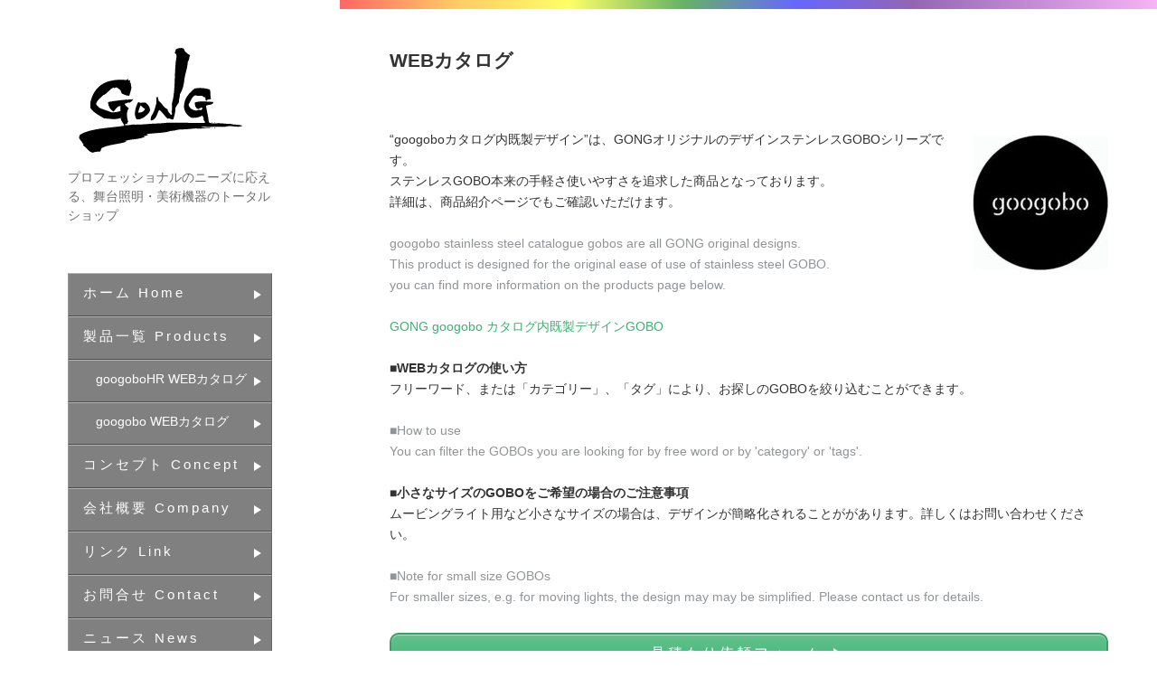

--- FILE ---
content_type: text/html; charset=UTF-8
request_url: https://gonginternational.jp/archives/googobo_ss_category/192-designed-frame
body_size: 11559
content:
<!DOCTYPE html>
<html lang="ja" class="no-js">
<head>
	<meta charset="UTF-8">
	<meta name="viewport" content="width=device-width">
	<link rel="profile" href="http://gmpg.org/xfn/11">
	<link rel="pingback" href="https://gonginternational.jp/xmlrpc.php">
	<!--[if lt IE 9]>
	<script src="https://gonginternational.jp/wp-content/themes/gonginternational/js/html5.js"></script>
	<![endif]-->
	<script>(function(html){html.className = html.className.replace(/\bno-js\b/,'js')})(document.documentElement);</script>
<title>192 DESIGNED FRAME &#8211; GONG INTERNATIONAL</title>
<meta name='robots' content='max-image-preview:large' />
<link rel='dns-prefetch' href='//s.w.org' />
<link rel="alternate" type="application/rss+xml" title="GONG INTERNATIONAL &raquo; フィード" href="https://gonginternational.jp/feed" />
<link rel="alternate" type="application/rss+xml" title="GONG INTERNATIONAL &raquo; コメントフィード" href="https://gonginternational.jp/comments/feed" />
<link rel="alternate" type="application/rss+xml" title="GONG INTERNATIONAL &raquo; 192 DESIGNED FRAME カテゴリー のフィード" href="https://gonginternational.jp/archives/googobo_ss_category/192-designed-frame/feed" />
		<script type="text/javascript">
			window._wpemojiSettings = {"baseUrl":"https:\/\/s.w.org\/images\/core\/emoji\/13.0.1\/72x72\/","ext":".png","svgUrl":"https:\/\/s.w.org\/images\/core\/emoji\/13.0.1\/svg\/","svgExt":".svg","source":{"concatemoji":"https:\/\/gonginternational.jp\/wp-includes\/js\/wp-emoji-release.min.js?ver=5.7.14"}};
			!function(e,a,t){var n,r,o,i=a.createElement("canvas"),p=i.getContext&&i.getContext("2d");function s(e,t){var a=String.fromCharCode;p.clearRect(0,0,i.width,i.height),p.fillText(a.apply(this,e),0,0);e=i.toDataURL();return p.clearRect(0,0,i.width,i.height),p.fillText(a.apply(this,t),0,0),e===i.toDataURL()}function c(e){var t=a.createElement("script");t.src=e,t.defer=t.type="text/javascript",a.getElementsByTagName("head")[0].appendChild(t)}for(o=Array("flag","emoji"),t.supports={everything:!0,everythingExceptFlag:!0},r=0;r<o.length;r++)t.supports[o[r]]=function(e){if(!p||!p.fillText)return!1;switch(p.textBaseline="top",p.font="600 32px Arial",e){case"flag":return s([127987,65039,8205,9895,65039],[127987,65039,8203,9895,65039])?!1:!s([55356,56826,55356,56819],[55356,56826,8203,55356,56819])&&!s([55356,57332,56128,56423,56128,56418,56128,56421,56128,56430,56128,56423,56128,56447],[55356,57332,8203,56128,56423,8203,56128,56418,8203,56128,56421,8203,56128,56430,8203,56128,56423,8203,56128,56447]);case"emoji":return!s([55357,56424,8205,55356,57212],[55357,56424,8203,55356,57212])}return!1}(o[r]),t.supports.everything=t.supports.everything&&t.supports[o[r]],"flag"!==o[r]&&(t.supports.everythingExceptFlag=t.supports.everythingExceptFlag&&t.supports[o[r]]);t.supports.everythingExceptFlag=t.supports.everythingExceptFlag&&!t.supports.flag,t.DOMReady=!1,t.readyCallback=function(){t.DOMReady=!0},t.supports.everything||(n=function(){t.readyCallback()},a.addEventListener?(a.addEventListener("DOMContentLoaded",n,!1),e.addEventListener("load",n,!1)):(e.attachEvent("onload",n),a.attachEvent("onreadystatechange",function(){"complete"===a.readyState&&t.readyCallback()})),(n=t.source||{}).concatemoji?c(n.concatemoji):n.wpemoji&&n.twemoji&&(c(n.twemoji),c(n.wpemoji)))}(window,document,window._wpemojiSettings);
		</script>
		<style type="text/css">
img.wp-smiley,
img.emoji {
	display: inline !important;
	border: none !important;
	box-shadow: none !important;
	height: 1em !important;
	width: 1em !important;
	margin: 0 .07em !important;
	vertical-align: -0.1em !important;
	background: none !important;
	padding: 0 !important;
}
</style>
	<link rel='stylesheet' id='wp-block-library-css'  href='https://gonginternational.jp/wp-includes/css/dist/block-library/style.min.css?ver=5.7.14' type='text/css' media='all' />
<link rel='stylesheet' id='pz-linkcard-css'  href='//gonginternational.jp/wp-content/uploads/pz-linkcard/style.css?ver=2.5.5.14' type='text/css' media='all' />
<link rel='stylesheet' id='search-filter-plugin-styles-css'  href='https://gonginternational.jp/wp-content/plugins/search-filter-pro/public/assets/css/search-filter.min.css?ver=2.4.4' type='text/css' media='all' />
<link rel='stylesheet' id='bootstrap-css'  href='https://gonginternational.jp/wp-content/themes/gonginternational/bootstrap/bootstrap-grid.css?ver=4.0.0-alpha.6' type='text/css' media='all' />
<link rel='stylesheet' id='genericons-css'  href='https://gonginternational.jp/wp-content/themes/gonginternational/genericons/genericons.css?ver=3.2' type='text/css' media='all' />
<link rel='stylesheet' id='twentyfifteen-style-css'  href='https://gonginternational.jp/wp-content/themes/gonginternational/style.css?ver=5.7.14' type='text/css' media='all' />
<link rel='stylesheet' id='print-css'  href='https://gonginternational.jp/wp-content/themes/gonginternational/css/print.css?ver=5.7.14' type='text/css' media='print' />
<link rel='stylesheet' id='lity-css'  href='https://gonginternational.jp/wp-content/themes/gonginternational/css/lity.min.css?ver=2.3.0' type='text/css' media='all' />
<!--[if lt IE 9]>
<link rel='stylesheet' id='twentyfifteen-ie-css'  href='https://gonginternational.jp/wp-content/themes/gonginternational/css/ie.css?ver=20141010' type='text/css' media='all' />
<![endif]-->
<!--[if lt IE 8]>
<link rel='stylesheet' id='twentyfifteen-ie7-css'  href='https://gonginternational.jp/wp-content/themes/gonginternational/css/ie7.css?ver=20141010' type='text/css' media='all' />
<![endif]-->
<script type='text/javascript' src='https://gonginternational.jp/wp-includes/js/jquery/jquery.min.js?ver=3.5.1' id='jquery-core-js'></script>
<script type='text/javascript' src='https://gonginternational.jp/wp-includes/js/jquery/jquery-migrate.min.js?ver=3.3.2' id='jquery-migrate-js'></script>
<script type='text/javascript' id='search-filter-plugin-build-js-extra'>
/* <![CDATA[ */
var SF_LDATA = {"ajax_url":"https:\/\/gonginternational.jp\/wp-admin\/admin-ajax.php","home_url":"https:\/\/gonginternational.jp\/"};
/* ]]> */
</script>
<script type='text/javascript' src='https://gonginternational.jp/wp-content/plugins/search-filter-pro/public/assets/js/search-filter-build.min.js?ver=2.4.4' id='search-filter-plugin-build-js'></script>
<script type='text/javascript' src='https://gonginternational.jp/wp-content/plugins/search-filter-pro/public/assets/js/select2.min.js?ver=2.4.4' id='search-filter-plugin-select2-js'></script>
<script type='text/javascript' src='https://gonginternational.jp/wp-content/themes/gonginternational/js/jquery.flexslider.js?ver=5.7.14' id='flexslider-js'></script>
<link rel="https://api.w.org/" href="https://gonginternational.jp/wp-json/" /><link rel="EditURI" type="application/rsd+xml" title="RSD" href="https://gonginternational.jp/xmlrpc.php?rsd" />
<link rel="wlwmanifest" type="application/wlwmanifest+xml" href="https://gonginternational.jp/wp-includes/wlwmanifest.xml" /> 
<meta name="generator" content="WordPress 5.7.14" />
<!-- Favicon Rotator -->
<link rel="shortcut icon" href="https://gonginternational.jp/wp-content/uploads/GONG-LOGO_favicon.jpg" />
<!-- End Favicon Rotator -->
		<style type="text/css" id="wp-custom-css">
			.cardlink .timestamp { display:none; }		</style>
		</head>

<body class="archive tax-googobo_ss_category term-192-designed-frame term-5001">
<div id="page" class="hfeed site">
	<a class="skip-link screen-reader-text" href="#content">コンテンツへスキップ</a>

	<div id="sidebar" class="sidebar">
		<header id="masthead" class="site-header" role="banner">
			<div class="site-branding">
										<p class="site-title"><a href="https://gonginternational.jp/" rel="home">GONG INTERNATIONAL</a></p>
											<p class="site-description">プロフェッショナルのニーズに応える、舞台照明・美術機器のトータルショップ</p>
									<button class="secondary-toggle">﻿メニューとウィジェット</button>
			</div><!-- .site-branding -->
		</header><!-- .site-header -->

			<div id="secondary" class="secondary">
					<nav id="site-navigation" class="main-navigation" role="navigation">
				<div class="menu-main_menu-container"><ul id="menu-main_menu" class="nav-menu"><li id="menu-item-2546" class="menu-item menu-item-type-post_type menu-item-object-page menu-item-home menu-item-2546"><a href="https://gonginternational.jp/">ホーム Home</a></li>
<li id="menu-item-2705" class="menu-item menu-item-type-custom menu-item-object-custom menu-item-2705"><a href="/archives/product">製品一覧 Products</a></li>
<li id="menu-item-21266" class="menu-web-catalog menu-item menu-item-type-custom menu-item-object-custom menu-item-21266"><a href="/archives/googobo_hr">googoboHR WEBカタログ</a></li>
<li id="menu-item-37502" class="menu-web-catalog menu-item menu-item-type-custom menu-item-object-custom menu-item-37502"><a href="/archives/googobo_ss">googobo WEBカタログ</a></li>
<li id="menu-item-2545" class="menu-item menu-item-type-post_type menu-item-object-page menu-item-2545"><a href="https://gonginternational.jp/concept">コンセプト Concept</a></li>
<li id="menu-item-2544" class="menu-item menu-item-type-post_type menu-item-object-page menu-item-2544"><a href="https://gonginternational.jp/about">会社概要 Company</a></li>
<li id="menu-item-2543" class="menu-item menu-item-type-post_type menu-item-object-page menu-item-2543"><a href="https://gonginternational.jp/links">リンク Link</a></li>
<li id="menu-item-2542" class="menu-item menu-item-type-post_type menu-item-object-page menu-item-2542"><a href="https://gonginternational.jp/contact">お問合せ Contact</a></li>
<li id="menu-item-2541" class="menu-item menu-item-type-post_type menu-item-object-page current_page_parent menu-item-2541"><a href="https://gonginternational.jp/news">ニュース News</a></li>
</ul></div>			</nav><!-- .main-navigation -->
		
					<div id="widget-area" class="widget-area" role="complementary">
				<aside id="media_image-3" class="widget widget_media_image"><a href="https://gongitnl.ocnk.net/" target="_blank" rel="noopener"><img width="300" height="117" src="https://gonginternational.jp/wp-content/uploads/onlinestore-banner_1-300x117.png" class="image wp-image-46998  attachment-medium size-medium" alt="" loading="lazy" style="max-width: 100%; height: auto;" srcset="https://gonginternational.jp/wp-content/uploads/onlinestore-banner_1-300x117.png 300w, https://gonginternational.jp/wp-content/uploads/onlinestore-banner_1.png 506w" sizes="(max-width: 300px) 100vw, 300px" /></a></aside><aside id="media_image-5" class="widget widget_media_image"><a href="https://gonginternational.jp/wp-content/uploads/recruitment_info_HP.pdf"><img width="300" height="65" src="https://gonginternational.jp/wp-content/uploads/b576fc6e2b778d94364100512a3b1215-300x65.jpg" class="image wp-image-48454  attachment-medium size-medium" alt="" loading="lazy" style="max-width: 100%; height: auto;" srcset="https://gonginternational.jp/wp-content/uploads/b576fc6e2b778d94364100512a3b1215-300x65.jpg 300w, https://gonginternational.jp/wp-content/uploads/b576fc6e2b778d94364100512a3b1215.jpg 367w" sizes="(max-width: 300px) 100vw, 300px" /></a></aside><aside id="search-2" class="widget widget_search"><form role="search" method="get" class="search-form" action="https://gonginternational.jp/">
				<label>
					<span class="screen-reader-text">検索:</span>
					<input type="search" class="search-field" placeholder="検索&hellip;" value="" name="s" />
				</label>
				<input type="submit" class="search-submit screen-reader-text" value="検索" />
			</form></aside><aside id="custom_html-3" class="widget_text widget widget_custom_html"><div class="textwidget custom-html-widget"><a class="twitter-timeline" data-width="250" data-height="500" data-theme="dark" href="https://twitter.com/gongintl_jp?ref_src=twsrc%5Etfw">Tweets by gongintl_jp</a> <script async src="https://platform.twitter.com/widgets.js" charset="utf-8"></script>
</div></aside><aside id="custom_html-2" class="widget_text widget widget_custom_html"><div class="textwidget custom-html-widget"><iframe src="https://www.facebook.com/plugins/page.php?href=https%3A%2F%2Fwww.facebook.com%2Fgonginternational%2F&tabs=timeline&width=250&height=500&small_header=true&adapt_container_width=true&hide_cover=false&show_facepile=false&appId" width="250" height="500" style="border:none;overflow:hidden" scrolling="no" frameborder="0" allowtransparency="true"></iframe></div></aside>			</div><!-- .widget-area -->
				
		<aside class="widget main-navigation">
			<h2 class="widget-title">News</h2>
			<ul class="nav-menu news-list">
<li><a href="https://gonginternational.jp/archives/51488">新年のご挨拶</a><time class="posted-on">2025年12月02日</time></li><li><a href="https://gonginternational.jp/archives/50811">イースペック様の&#8221;e-gobo既製デザインカタログ&#8221;の取扱を始めました！</a><time class="posted-on">2025年07月31日</time></li><li><a href="https://gonginternational.jp/archives/49166">ヒビノライティングオリジナル DMXケーブル 取り扱い開始！</a><time class="posted-on">2025年07月09日</time></li><li><a href="https://gonginternational.jp/archives/48912">SWISSON製品取扱を強化しました！</a><time class="posted-on">2025年06月16日</time></li><li><a href="https://gonginternational.jp/archives/48438">新製品Ex2リリース！»</a><time class="posted-on">2025年01月14日</time></li>			</ul>
		</aside>
		<aside class="widget">
			<h2 class="widget-title">Products</h2>
			<ul>
			<li><a href="https://gonginternational.jp/archives/product_category/butaishoumei">舞台照明機器</a></li><li><a href="https://gonginternational.jp/archives/product_category/butaishoumei-led">舞台照明機器～LED</a></li><li><a href="https://gonginternational.jp/archives/product_category/butaishoumei-efect">舞台照明エフェクト機器</a></li><li><a href="https://gonginternational.jp/archives/product_category/outdoor">屋外用照明機器</a></li><li><a href="https://gonginternational.jp/archives/product_category/tenposhoumei">店舗照明機器</a></li><li><a href="https://gonginternational.jp/archives/product_category/satsuei-haishin">撮影照明機器＆画面合成用品</a></li><li><a href="https://gonginternational.jp/archives/product_category/led-vision">LEDヴィジョン＆制御機器</a></li><li><a href="https://gonginternational.jp/archives/product_category/projection-mapping">プロジェクションマッピング＆映像機器</a></li><li><a href="https://gonginternational.jp/archives/product_category/kuwatec">Kuwatec（クワテック）</a></li><li><a href="https://gonginternational.jp/archives/product_category/console">コンソール</a></li><li><a href="https://gonginternational.jp/archives/product_category/dmx-support">DMXサポートアイテム</a></li><li><a href="https://gonginternational.jp/archives/product_category/show-controller">ショーコントローラ</a></li><li><a href="https://gonginternational.jp/archives/product_category/haisen-cable">配線機器/電源ケーブル</a></li><li><a href="https://gonginternational.jp/archives/product_category/colorfilter-lamp-expendables">フィルタ/ランプ/消耗品各種</a></li><li><a href="https://gonginternational.jp/archives/product_category/gongrips-stand-stagegoods">GonGrips/スタンド/インカム</a></li><li><a href="https://gonginternational.jp/archives/product_category/gobo">GOBO＆GOBOプロジェクタ</a></li><li><a href="https://gonginternational.jp/archives/product_category/network">ネットワーク</a></li>			</ul>
		</aside>
		<aside class="widget">
			<h2 class="widget-title">Brands</h2>
			<ul>
<li><a href="https://gonginternational.jp/archives/brand/e-gobo%e6%97%a2%e8%a3%bd%e3%83%87%e3%82%b6%e3%82%a4%e3%83%b3%e3%82%ab%e3%82%bf%e3%83%ad%e3%82%b0">e-gobo既製デザインカタログ</a></li><li><a href="https://gonginternational.jp/archives/brand/obsidian">OBSIDIAN</a></li><li><a href="https://gonginternational.jp/archives/brand/chauvet">CHAUVET</a></li><li><a href="https://gonginternational.jp/archives/brand/hollyvox">HOLLYVOX</a></li><li><a href="https://gonginternational.jp/archives/brand/swisson">SWISSON</a></li><li><a href="https://gonginternational.jp/archives/brand/setwear">SETWEAR</a></li><li><a href="https://gonginternational.jp/archives/brand/elation">ELATION</a></li><li><a href="https://gonginternational.jp/archives/brand/48232">ADB</a></li><li><a href="https://gonginternational.jp/archives/brand/jb-lighting">JB-LIGHTING</a></li><li><a href="https://gonginternational.jp/archives/brand/acme-2">ACME</a></li><li><a href="https://gonginternational.jp/archives/brand/astera">ASTERA</a></li><li><a href="https://gonginternational.jp/archives/brand/dmxking">DMXking</a></li><li><a href="https://gonginternational.jp/archives/brand/multiverse">Multiverse</a></li><li><a href="https://gonginternational.jp/archives/brand/kuwatec">Kuwatec(クワテック)</a></li><li><a href="https://gonginternational.jp/archives/brand/madrix">MADRIX</a></li><li><a href="https://gonginternational.jp/archives/brand/derksen">derksen</a></li><li><a href="https://gonginternational.jp/wp-content/uploads/how_to_create_data_gg_ordermade.pdf">googoboオーダーメイド</a></li><li><a href="https://gonginternational.jp/archives/brand/googobo">googobo</a></li><li><a href="https://gonginternational.jp/archives/brand/etc-colorsource">ETC カラーソースシリーズ</a></li><li><a href="https://gonginternational.jp/archives/brand/etc">ETC</a></li><li><a href="https://gonginternational.jp/archives/brand/monthlygong">月刊ゴング　バックナンバー</a></li><li><a href="https://gonginternational.jp/archives/brand/customcable">ケーブル作成します！</a></li>			</ul>
		</aside>
	</div><!-- .secondary -->

	</div><!-- .sidebar -->

	<div id="content" class="site-content">

<section id="primary" class="content-area">
	<main id="main" class="site-main" role="main">
						<div class="hentry rainbow">
					<header class="entry-header"><h1>WEBカタログ<span class="web-catalog-post-type">					</span></h1></header>
					<div class="entry-content">
						<div class="mb2rem"><!-- wp:tadv/classic-paragraph /-->

<!-- wp:tadv/classic-paragraph -->
<p><img class="alignright wp-image-45286 size-thumbnail" src="https://gonginternational.jp/wp-content/uploads/googobo_logo-1-1-150x150.jpg" alt="" width="150" height="150" /></p>
<!-- /wp:tadv/classic-paragraph -->

<!-- wp:paragraph -->
<p>“googoboカタログ内既製デザイン”は、GONGオリジナルのデザインステンレスGOBOシリーズです。<br>ステンレスGOBO本来の手軽さ使いやすさを追求した商品となっております。<br>詳細は、商品紹介ページでもご確認いただけます。<br><br><span style="color:#919497" class="tadv-color">googobo stainless steel catalogue gobos are all GONG original designs.</span><br><span style="color:#919497" class="tadv-color">This product is designed for the original ease of use of stainless steel GOBO.<br>you can find more information on the products page below.</span></p>
<!-- /wp:paragraph -->

<!-- wp:paragraph -->
<p><a class="popup" href="archives/product/gong-googobo-catalog">GONG googobo カタログ内既製デザインGOBO</a></p>
<!-- /wp:paragraph -->

<!-- wp:paragraph -->
<p><strong>■WEBカタログの使い方</strong>  <br>フリーワード、または「カテゴリー」、「タグ」により、お探しのGOBOを絞り込むことができます。 <br><br><span style="color:#919497" class="tadv-color">■How to use</span><br><span style="color:#919497" class="tadv-color">You can filter the GOBOs you are looking for by free word or by 'category' or 'tags'.</span></p>
<!-- /wp:paragraph -->

<!-- wp:paragraph -->
<p><strong>■小さなサイズのGOBOをご希望の場合のご注意事項</strong><br>ムービングライト用など小さなサイズの場合は、デザインが簡略化されることががあります。詳しくはお問い合わせください。<br><br><span style="color:#919497" class="tadv-color">■Note for small size GOBOs<br>For smaller sizes, e.g. for moving lights, the design may may be simplified.</span> <span style="color:#919497" class="tadv-color">Please contact us for details.</span></p>
<!-- /wp:paragraph -->

<!-- wp:tadv/classic-paragraph /--></div>						<ul class="row web-catalog-buttons">
							<li class="col-sm-12"><a href="https://gonginternational.jp/googoboss-orderform" target="_blank" class="web-catalog-button popup">見積もり依頼フォーム</a></li>
						</ul>
						<div id="sf-container" class="sf-container">
							<form data-sf-form-id='31101' data-is-rtl='0' data-maintain-state='' data-results-url='https://gonginternational.jp/archives/googobo_ss' data-ajax-form-url='https://gonginternational.jp/?sfid=31101&amp;sf_action=get_data&amp;sf_data=form' data-display-result-method='post_type_archive' data-use-history-api='1' data-template-loaded='0' data-lang-code='' data-ajax='0' data-init-paged='1' data-auto-update='' data-auto-count='1' action='https://gonginternational.jp/archives/googobo_ss' method='post' class='searchandfilter' id='search-filter-form-31101' autocomplete='off' data-instance-count='1'><ul><li class="sf-field-search" data-sf-field-name="search" data-sf-field-type="search" data-sf-field-input-type="">		<label><input placeholder="フリーワード（Free Word）" name="_sf_search[]" class="sf-input-text" type="text" value="" title=""></label>		</li><li class="sf-field-taxonomy-googobo_ss_category" data-sf-field-name="_sft_googobo_ss_category" data-sf-field-type="taxonomy" data-sf-field-input-type="select">		<label>
				<select name="_sft_googobo_ss_category[]" class="sf-input-select" title="">
			
						<option class="sf-level-0 sf-item-0" data-sf-count="0" data-sf-depth="0" value="">全てのカテゴリー（All Category）</option>
						<option class="sf-level-0 sf-item-4986" data-sf-count="36" data-sf-depth="0" value="000-breakup">000 BREAKUP&nbsp;&nbsp;(36)</option>
						<option class="sf-level-0 sf-item-4987" data-sf-count="17" data-sf-depth="0" value="010-sharp-breakup">010 SHARP BREAKUP&nbsp;&nbsp;(17)</option>
						<option class="sf-level-0 sf-item-4988" data-sf-count="18" data-sf-depth="0" value="020-crazing">020 CRAZING&nbsp;&nbsp;(18)</option>
						<option class="sf-level-0 sf-item-4989" data-sf-count="10" data-sf-depth="0" value="030-bricks">030 BRICKS&nbsp;&nbsp;(10)</option>
						<option class="sf-level-0 sf-item-4990" data-sf-count="45" data-sf-depth="0" value="040-abstract">040 ABSTRACT&nbsp;&nbsp;(45)</option>
						<option class="sf-level-0 sf-item-4991" data-sf-count="9" data-sf-depth="0" value="100-circle">100 CIRCLE&nbsp;&nbsp;(9)</option>
						<option class="sf-level-0 sf-item-4992" data-sf-count="33" data-sf-depth="0" value="110-dots-holes">110 DOTS &amp; HOLES&nbsp;&nbsp;(33)</option>
						<option class="sf-level-0 sf-item-4993" data-sf-count="12" data-sf-depth="0" value="120-oval-egg">120 OVAL &amp; EGG&nbsp;&nbsp;(12)</option>
						<option class="sf-level-0 sf-item-4994" data-sf-count="24" data-sf-depth="0" value="130-triangle">130 TRIANGLE&nbsp;&nbsp;(24)</option>
						<option class="sf-level-0 sf-item-4995" data-sf-count="18" data-sf-depth="0" value="140-square">140 SQUARE&nbsp;&nbsp;(18)</option>
						<option class="sf-level-0 sf-item-4996" data-sf-count="24" data-sf-depth="0" value="150-pentagon-hexagon">150 PENTAGON &amp; HEXAGON&nbsp;&nbsp;(24)</option>
						<option class="sf-level-0 sf-item-4997" data-sf-count="5" data-sf-depth="0" value="160-x">160 X&nbsp;&nbsp;(5)</option>
						<option class="sf-level-0 sf-item-4999" data-sf-count="26" data-sf-depth="0" value="170-bars">170 BARS&nbsp;&nbsp;(26)</option>
						<option class="sf-level-0 sf-item-4998" data-sf-count="73" data-sf-depth="0" value="180-lines">180 LINES&nbsp;&nbsp;(73)</option>
						<option class="sf-level-0 sf-item-5000" data-sf-count="64" data-sf-depth="0" value="190-rotate">190 ROTATE&nbsp;&nbsp;(64)</option>
						<option class="sf-level-0 sf-item-5001 sf-option-active" selected="selected" data-sf-count="42" data-sf-depth="0" value="192-designed-frame">192 DESIGNED FRAME&nbsp;&nbsp;(42)</option>
						<option class="sf-level-0 sf-item-5002" data-sf-count="39" data-sf-depth="0" value="195-kaleidoscope">195 KALEIDOSCOPE&nbsp;&nbsp;(39)</option>
						<option class="sf-level-0 sf-item-5003" data-sf-count="5" data-sf-depth="0" value="200-heart">200 HEART&nbsp;&nbsp;(5)</option>
						<option class="sf-level-0 sf-item-5004" data-sf-count="25" data-sf-depth="0" value="210-simple-star">210 SIMPLE STAR&nbsp;&nbsp;(25)</option>
						<option class="sf-level-0 sf-item-5005" data-sf-count="44" data-sf-depth="0" value="220-human">220 HUMAN&nbsp;&nbsp;(44)</option>
						<option class="sf-level-0 sf-item-5006" data-sf-count="17" data-sf-depth="0" value="225-yaoyorozu-no-kami">225 YAOYOROZU NO KAMI&nbsp;&nbsp;(17)</option>
						<option class="sf-level-0 sf-item-5007" data-sf-count="35" data-sf-depth="0" value="230-mark">230 MARK&nbsp;&nbsp;(35)</option>
						<option class="sf-level-0 sf-item-5008" data-sf-count="1" data-sf-depth="0" value="240-country">240 COUNTRY&nbsp;&nbsp;(1)</option>
						<option class="sf-level-0 sf-item-5009" data-sf-count="16" data-sf-depth="0" value="250-clock">250 CLOCK&nbsp;&nbsp;(16)</option>
						<option class="sf-level-0 sf-item-5010" data-sf-count="22" data-sf-depth="0" value="260-stage">260 STAGE&nbsp;&nbsp;(22)</option>
						<option class="sf-level-0 sf-item-5011" data-sf-count="101" data-sf-depth="0" value="270-byobu">270 BYOBU&nbsp;&nbsp;(101)</option>
						<option class="sf-level-0 sf-item-5012" data-sf-count="3" data-sf-depth="0" value="280-tools">280 TOOLS&nbsp;&nbsp;(3)</option>
						<option class="sf-level-0 sf-item-5013" data-sf-count="62" data-sf-depth="0" value="300-space">300 SPACE&nbsp;&nbsp;(62)</option>
						<option class="sf-level-0 sf-item-5014" data-sf-count="23" data-sf-depth="0" value="310-cloud">310 CLOUD&nbsp;&nbsp;(23)</option>
						<option class="sf-level-0 sf-item-5015" data-sf-count="11" data-sf-depth="0" value="320-lightning">320 LIGHTNING&nbsp;&nbsp;(11)</option>
						<option class="sf-level-0 sf-item-5016" data-sf-count="5" data-sf-depth="0" value="330-snow">330 SNOW&nbsp;&nbsp;(5)</option>
						<option class="sf-level-0 sf-item-5017" data-sf-count="19" data-sf-depth="0" value="340-water">340 WATER&nbsp;&nbsp;(19)</option>
						<option class="sf-level-0 sf-item-5018" data-sf-count="9" data-sf-depth="0" value="345-rain">345 RAIN&nbsp;&nbsp;(9)</option>
						<option class="sf-level-0 sf-item-5019" data-sf-count="5" data-sf-depth="0" value="350-fire">350 FIRE&nbsp;&nbsp;(5)</option>
						<option class="sf-level-0 sf-item-5020" data-sf-count="40" data-sf-depth="0" value="360-mountain-ground">360 MOUNTAIN &amp; GROUND&nbsp;&nbsp;(40)</option>
						<option class="sf-level-0 sf-item-5021" data-sf-count="21" data-sf-depth="0" value="370-animal">370 ANIMAL&nbsp;&nbsp;(21)</option>
						<option class="sf-level-0 sf-item-5022" data-sf-count="59" data-sf-depth="0" value="400-tree">400 TREE&nbsp;&nbsp;(59)</option>
						<option class="sf-level-0 sf-item-5023" data-sf-count="48" data-sf-depth="0" value="410-leaves">410 LEAVES&nbsp;&nbsp;(48)</option>
						<option class="sf-level-0 sf-item-5024" data-sf-count="4" data-sf-depth="0" value="412-plants">412 PLANTS&nbsp;&nbsp;(4)</option>
						<option class="sf-level-0 sf-item-5025" data-sf-count="27" data-sf-depth="0" value="415-shade-of-foliage">415 SHADE OF FOLIAGE&nbsp;&nbsp;(27)</option>
						<option class="sf-level-0 sf-item-5026" data-sf-count="39" data-sf-depth="0" value="420-flower">420 FLOWER&nbsp;&nbsp;(39)</option>
						<option class="sf-level-0 sf-item-5027" data-sf-count="16" data-sf-depth="0" value="430-sakura">430 SAKURA&nbsp;&nbsp;(16)</option>
						<option class="sf-level-0 sf-item-5028" data-sf-count="18" data-sf-depth="0" value="500-city">500 CITY&nbsp;&nbsp;(18)</option>
						<option class="sf-level-0 sf-item-5029" data-sf-count="25" data-sf-depth="0" value="510-window-blinder">510 WINDOW &amp; BLINDER&nbsp;&nbsp;(25)</option>
						<option class="sf-level-0 sf-item-5030" data-sf-count="32" data-sf-depth="0" value="520-japanese-traditional">520 JAPANESE TRADITIONAL&nbsp;&nbsp;(32)</option>
						<option class="sf-level-0 sf-item-5031" data-sf-count="40" data-sf-depth="0" value="530-japanese-town">530 JAPANESE TOWN&nbsp;&nbsp;(40)</option>
						<option class="sf-level-0 sf-item-5032" data-sf-count="33" data-sf-depth="0" value="540-europian-image">540 EUROPIAN IMAGE&nbsp;&nbsp;(33)</option>
						<option class="sf-level-0 sf-item-5033" data-sf-count="32" data-sf-depth="0" value="545-african-image">545 AFRICAN IMAGE&nbsp;&nbsp;(32)</option>
						<option class="sf-level-0 sf-item-5034" data-sf-count="22" data-sf-depth="0" value="550-asian-image">550 ASIAN IMAGE&nbsp;&nbsp;(22)</option>
						<option class="sf-level-0 sf-item-5035" data-sf-count="19" data-sf-depth="0" value="551-north-american-image">551 NORTH AMERICAN IMAGE&nbsp;&nbsp;(19)</option>
						<option class="sf-level-0 sf-item-5036" data-sf-count="43" data-sf-depth="0" value="552-south-american-image">552 SOUTH AMERICAN IMAGE&nbsp;&nbsp;(43)</option>
						<option class="sf-level-0 sf-item-5037" data-sf-count="11" data-sf-depth="0" value="560-castle">560 CASTLE&nbsp;&nbsp;(11)</option>
						<option class="sf-level-0 sf-item-5038" data-sf-count="11" data-sf-depth="0" value="590-childrens-park-child-play">590 CHILDREN’S PARK &amp; CHILD PLAY&nbsp;&nbsp;(11)</option>
						<option class="sf-level-0 sf-item-5039" data-sf-count="10" data-sf-depth="0" value="591-amusement-park">591 AMUSEMENT PARK&nbsp;&nbsp;(10)</option>
						<option class="sf-level-0 sf-item-5040" data-sf-count="65" data-sf-depth="0" value="599-houses-line-series">599 HOUSES LINE SERIES&nbsp;&nbsp;(65)</option>
						<option class="sf-level-0 sf-item-5041" data-sf-count="29" data-sf-depth="0" value="600-buddhism">600 BUDDHISM&nbsp;&nbsp;(29)</option>
						<option class="sf-level-0 sf-item-5042" data-sf-count="48" data-sf-depth="0" value="610-christianity">610 CHRISTIANITY&nbsp;&nbsp;(48)</option>
						<option class="sf-level-0 sf-item-5043" data-sf-count="43" data-sf-depth="0" value="900-new-year">900 NEW YEAR&nbsp;&nbsp;(43)</option>
						<option class="sf-level-0 sf-item-5044" data-sf-count="9" data-sf-depth="0" value="910-valentines-day-white-day">910 VALENTINE’S DAY &amp; WHITE DAY&nbsp;&nbsp;(9)</option>
						<option class="sf-level-0 sf-item-5045" data-sf-count="21" data-sf-depth="0" value="916-hinamatsuri">916 HINAMATSURI&nbsp;&nbsp;(21)</option>
						<option class="sf-level-0 sf-item-5046" data-sf-count="16" data-sf-depth="0" value="920-school">920 SCHOOL&nbsp;&nbsp;(16)</option>
						<option class="sf-level-0 sf-item-5047" data-sf-count="3" data-sf-depth="0" value="930-easter">930 EASTER&nbsp;&nbsp;(3)</option>
						<option class="sf-level-0 sf-item-5048" data-sf-count="4" data-sf-depth="0" value="931-childrens-day">931 CHILDREN’S DAY&nbsp;&nbsp;(4)</option>
						<option class="sf-level-0 sf-item-5049" data-sf-count="2" data-sf-depth="0" value="932-mothers-day">932 MOTHER’S DAY&nbsp;&nbsp;(2)</option>
						<option class="sf-level-0 sf-item-5050" data-sf-count="13" data-sf-depth="0" value="940-summer">940 SUMMER&nbsp;&nbsp;(13)</option>
						<option class="sf-level-0 sf-item-5051" data-sf-count="3" data-sf-depth="0" value="942-tanabata">942 TANABATA&nbsp;&nbsp;(3)</option>
						<option class="sf-level-0 sf-item-5052" data-sf-count="3" data-sf-depth="0" value="950-fireworks">950 FIREWORKS&nbsp;&nbsp;(3)</option>
						<option class="sf-level-0 sf-item-5053" data-sf-count="6" data-sf-depth="0" value="952-matsuri">952 MATSURI&nbsp;&nbsp;(6)</option>
						<option class="sf-level-0 sf-item-5054" data-sf-count="5" data-sf-depth="0" value="954-obake">954 OBAKE&nbsp;&nbsp;(5)</option>
						<option class="sf-level-0 sf-item-5055" data-sf-count="3" data-sf-depth="0" value="962-juugoya">962 JUUGOYA&nbsp;&nbsp;(3)</option>
						<option class="sf-level-0 sf-item-5056" data-sf-count="13" data-sf-depth="0" value="980-halloween">980 HALLOWEEN&nbsp;&nbsp;(13)</option>
						<option class="sf-level-0 sf-item-5057" data-sf-count="4" data-sf-depth="0" value="985-winter">985 WINTER&nbsp;&nbsp;(4)</option>
						<option class="sf-level-0 sf-item-5058" data-sf-count="30" data-sf-depth="0" value="990-xmas">990 X’MAS&nbsp;&nbsp;(30)</option>
						<option class="sf-level-0 sf-item-5059" data-sf-count="24" data-sf-depth="0" value="991-oomisoka">991 OOMISOKA&nbsp;&nbsp;(24)</option>
						<option class="sf-level-0 sf-item-5060" data-sf-count="11" data-sf-depth="0" value="993-music">993 MUSIC&nbsp;&nbsp;(11)</option>
						<option class="sf-level-0 sf-item-5132" data-sf-count="6" data-sf-depth="0" value="995-word">995 WORD&nbsp;&nbsp;(6)</option>
						<option class="sf-level-0 sf-item-5061" data-sf-count="10" data-sf-depth="0" value="997-birthday">997 BIRTHDAY&nbsp;&nbsp;(10)</option>
						<option class="sf-level-0 sf-item-5062" data-sf-count="22" data-sf-depth="0" value="998-wedding-happy-event">998 WEDDING &amp; HAPPY EVENT&nbsp;&nbsp;(22)</option>
					</select>
		</label>		</li><li class="sf-field-taxonomy-googobo_ss_tag" data-sf-field-name="_sft_googobo_ss_tag" data-sf-field-type="taxonomy" data-sf-field-input-type="select" data-sf-combobox="1">		<label>
				<select data-combobox="1" name="_sft_googobo_ss_tag[]" class="sf-input-select" title="">
			
						<option class="sf-level-0 sf-item-0 sf-option-active" selected="selected" data-sf-count="0" data-sf-depth="0" value="">全てのタグ（All Tag）</option>
						<option class="sf-level-0 sf-item-2907" data-sf-count="7" data-sf-depth="0" value="%e8%8a%b1">花 Flower&nbsp;&nbsp;(7)</option>
						<option class="sf-level-0 sf-item-2908" data-sf-count="1" data-sf-depth="0" value="%e3%83%90%e3%83%a9">バラ Rose&nbsp;&nbsp;(1)</option>
						<option class="sf-level-0 sf-item-2910" data-sf-count="1" data-sf-depth="0" value="%e3%82%b9%e3%82%a4%e3%83%bc%e3%83%84">スイーツ Sweets&nbsp;&nbsp;(1)</option>
						<option class="sf-level-0 sf-item-2911" data-sf-count="1" data-sf-depth="0" value="%e9%a3%9f%e3%81%b9%e7%89%a9">食べ物 Food&nbsp;&nbsp;(1)</option>
						<option class="sf-level-0 sf-item-2912" data-sf-count="1" data-sf-depth="0" value="%e4%b9%97%e3%82%8a%e7%89%a9">乗り物 Vehicle&nbsp;&nbsp;(1)</option>
						<option class="sf-level-0 sf-item-2913" data-sf-count="1" data-sf-depth="0" value="%e9%b3%a5">鳥 Bird&nbsp;&nbsp;(1)</option>
						<option class="sf-level-0 sf-item-2914" data-sf-count="1" data-sf-depth="0" value="%e6%95%99%e4%bc%9a">教会 Church&nbsp;&nbsp;(1)</option>
						<option class="sf-level-0 sf-item-2918" data-sf-count="2" data-sf-depth="0" value="%e9%9f%b3%e6%a5%bd">音楽 Music&nbsp;&nbsp;(2)</option>
						<option class="sf-level-0 sf-item-2920" data-sf-count="1" data-sf-depth="0" value="%e9%9f%b3%e7%ac%a6">音符 Note&nbsp;&nbsp;(1)</option>
						<option class="sf-level-0 sf-item-2927" data-sf-count="1" data-sf-depth="0" value="%e3%83%aa%e3%83%9c%e3%83%b3">リボン Ribbon&nbsp;&nbsp;(1)</option>
						<option class="sf-level-0 sf-item-2932" data-sf-count="2" data-sf-depth="0" value="%e6%98%9f">星 Star&nbsp;&nbsp;(2)</option>
						<option class="sf-level-0 sf-item-2942" data-sf-count="3" data-sf-depth="0" value="%e5%8d%81%e5%ad%97%e6%9e%b6">十字架 Cross&nbsp;&nbsp;(3)</option>
						<option class="sf-level-0 sf-item-2943" data-sf-count="1" data-sf-depth="0" value="%e3%82%ad%e3%83%a3%e3%83%b3%e3%83%89%e3%83%ab">キャンドル Candle&nbsp;&nbsp;(1)</option>
						<option class="sf-level-0 sf-item-2944" data-sf-count="1" data-sf-depth="0" value="%e7%81%ab">火 Fire&nbsp;&nbsp;(1)</option>
						<option class="sf-level-0 sf-item-2959" data-sf-count="1" data-sf-depth="0" value="%e6%9c%88">月 Moon&nbsp;&nbsp;(1)</option>
						<option class="sf-level-0 sf-item-3024" data-sf-count="1" data-sf-depth="0" value="%e7%94%9f%e3%81%8d%e7%89%a9">生き物 Creature&nbsp;&nbsp;(1)</option>
						<option class="sf-level-0 sf-item-3166" data-sf-count="42" data-sf-depth="0" value="%e3%83%95%e3%83%ac%e3%83%bc%e3%83%a0">フレーム Flame&nbsp;&nbsp;(42)</option>
						<option class="sf-level-0 sf-item-3167" data-sf-count="21" data-sf-depth="0" value="%e8%bc%aa">輪 Ring&nbsp;&nbsp;(21)</option>
						<option class="sf-level-0 sf-item-3168" data-sf-count="1" data-sf-depth="0" value="%e3%82%b3%e3%82%b9%e3%83%a2%e3%82%b9">コスモス Cosmos&nbsp;&nbsp;(1)</option>
						<option class="sf-level-0 sf-item-3178" data-sf-count="1" data-sf-depth="0" value="%e3%83%95%e3%83%ab%e3%83%bc%e3%83%84">フルーツ Fruits&nbsp;&nbsp;(1)</option>
						<option class="sf-level-0 sf-item-3258" data-sf-count="1" data-sf-depth="0" value="%e3%83%92%e3%83%9e%e3%83%af%e3%83%aa">ヒマワリ Sun Flower&nbsp;&nbsp;(1)</option>
						<option class="sf-level-0 sf-item-3307" data-sf-count="3" data-sf-depth="0" value="%e3%83%ac%e3%83%bc%e3%82%b9">レース Race&nbsp;&nbsp;(3)</option>
						<option class="sf-level-0 sf-item-3308" data-sf-count="2" data-sf-depth="0" value="%e9%a2%a8%e8%88%b9">風船 Balloon&nbsp;&nbsp;(2)</option>
						<option class="sf-level-0 sf-item-3309" data-sf-count="2" data-sf-depth="0" value="%e7%b7%9a">線 Line&nbsp;&nbsp;(2)</option>
						<option class="sf-level-0 sf-item-3310" data-sf-count="2" data-sf-depth="0" value="%e3%83%ac%e3%83%bc%e3%82%b6%e3%83%bc">レーザー Laser&nbsp;&nbsp;(2)</option>
						<option class="sf-level-0 sf-item-3311" data-sf-count="1" data-sf-depth="0" value="%e3%83%ac%e3%82%a4%e3%83%a4%e3%83%bc">レイヤー Layer&nbsp;&nbsp;(1)</option>
						<option class="sf-level-0 sf-item-3312" data-sf-count="1" data-sf-depth="0" value="%e5%86%86">円 Circle&nbsp;&nbsp;(1)</option>
						<option class="sf-level-0 sf-item-3313" data-sf-count="3" data-sf-depth="0" value="%e3%81%b5%e3%81%8d%e3%81%a0%e3%81%97">ふきだし Speech Bubble&nbsp;&nbsp;(3)</option>
						<option class="sf-level-0 sf-item-3621" data-sf-count="1" data-sf-depth="0" value="%e3%83%81%e3%82%a7%e3%83%83%e3%82%af">チェック Check&nbsp;&nbsp;(1)</option>
						<option class="sf-level-0 sf-item-3623" data-sf-count="1" data-sf-depth="0" value="%e3%82%ab%e3%83%aa%e3%82%b0%e3%83%a9%e3%83%95%e3%82%a3%e3%83%bc">カリグラフィー Calligraphy&nbsp;&nbsp;(1)</option>
						<option class="sf-level-0 sf-item-3639" data-sf-count="1" data-sf-depth="0" value="%e9%8f%a1">鏡 Mirror&nbsp;&nbsp;(1)</option>
						<option class="sf-level-0 sf-item-3655" data-sf-count="1" data-sf-depth="0" value="%e6%ad%af">歯 Teeth&nbsp;&nbsp;(1)</option>
						<option class="sf-level-0 sf-item-3657" data-sf-count="1" data-sf-depth="0" value="%e5%94%87">唇 Lips&nbsp;&nbsp;(1)</option>
						<option class="sf-level-0 sf-item-3663" data-sf-count="1" data-sf-depth="0" value="%e7%85%99">煙 Smoke&nbsp;&nbsp;(1)</option>
					</select>
		</label>		</li><li class="sf-field-submit" data-sf-field-name="submit" data-sf-field-type="submit" data-sf-field-input-type=""><input type="submit" name="_sf_submit" value="検索"></li><li class="sf-field-reset" data-sf-field-name="reset" data-sf-field-type="reset" data-sf-field-input-type="button"><input type="submit" class="search-filter-reset" name="_sf_reset" value="Reset" data-search-form-id="31101" data-sf-submit-form="always"></li></ul></form>						</div>
												<div class="entry-content">
							<p class="center-notification">お探しの条件に当てはまるアイテムはありません。</p>
						</div>
									</div>
				
	</main><!-- .site-main -->
</section><!-- .content-area -->



	<footer id="colophon" class="site-footer" role="contentinfo">
		<div class="site-info">
			<p class="footer_office">有限会社ゴング・インターナショナル<br />
			〒135-0004<br>
	東京都江東区森下3丁目20−8<br>
	クライム山勢 201<br>
	Tel.03-5600-7763<br>
	Fax.03-5600-7764</p>
			<address>Copyright &copy; Gong International Co,ltd.All Rights Reserved.</address>
		</div><!-- .site-info -->
	</footer><!-- .site-footer -->
</div><!-- .site-content -->

</div><!-- .site -->
<script type='text/javascript' src='https://gonginternational.jp/wp-includes/js/jquery/ui/core.min.js?ver=1.12.1' id='jquery-ui-core-js'></script>
<script type='text/javascript' src='https://gonginternational.jp/wp-includes/js/jquery/ui/datepicker.min.js?ver=1.12.1' id='jquery-ui-datepicker-js'></script>
<script type='text/javascript' id='jquery-ui-datepicker-js-after'>
jQuery(document).ready(function(jQuery){jQuery.datepicker.setDefaults({"closeText":"\u9589\u3058\u308b","currentText":"\u4eca\u65e5","monthNames":["1\u6708","2\u6708","3\u6708","4\u6708","5\u6708","6\u6708","7\u6708","8\u6708","9\u6708","10\u6708","11\u6708","12\u6708"],"monthNamesShort":["1\u6708","2\u6708","3\u6708","4\u6708","5\u6708","6\u6708","7\u6708","8\u6708","9\u6708","10\u6708","11\u6708","12\u6708"],"nextText":"\u6b21","prevText":"\u524d","dayNames":["\u65e5\u66dc\u65e5","\u6708\u66dc\u65e5","\u706b\u66dc\u65e5","\u6c34\u66dc\u65e5","\u6728\u66dc\u65e5","\u91d1\u66dc\u65e5","\u571f\u66dc\u65e5"],"dayNamesShort":["\u65e5","\u6708","\u706b","\u6c34","\u6728","\u91d1","\u571f"],"dayNamesMin":["\u65e5","\u6708","\u706b","\u6c34","\u6728","\u91d1","\u571f"],"dateFormat":"yy\u5e74mm\u6708d\u65e5","firstDay":1,"isRTL":false});});
</script>
<script type='text/javascript' src='https://gonginternational.jp/wp-content/themes/gonginternational/js/skip-link-focus-fix.js?ver=20141010' id='twentyfifteen-skip-link-focus-fix-js'></script>
<script type='text/javascript' src='https://gonginternational.jp/wp-content/themes/gonginternational/js/lightbox.js?ver=20141010' id='lightbox-js'></script>
<script type='text/javascript' src='https://gonginternational.jp/wp-content/themes/gonginternational/js/lity.min.js?ver=2.3.0' id='lity-js'></script>
<script type='text/javascript' id='twentyfifteen-script-js-extra'>
/* <![CDATA[ */
var screenReaderText = {"expand":"<span class=\"screen-reader-text\">\u30b5\u30d6\u30e1\u30cb\u30e5\u30fc\u3092\u5c55\u958b<\/span>","collapse":"<span class=\"screen-reader-text\">\u30b5\u30d6\u30e1\u30cb\u30e5\u30fc\u3092\u9589\u3058\u308b<\/span>"};
/* ]]> */
</script>
<script type='text/javascript' src='https://gonginternational.jp/wp-content/themes/gonginternational/js/functions.js?ver=20150330' id='twentyfifteen-script-js'></script>
<script type='text/javascript' src='https://gonginternational.jp/wp-includes/js/wp-embed.min.js?ver=5.7.14' id='wp-embed-js'></script>
</body>
</html>


--- FILE ---
content_type: text/css
request_url: https://gonginternational.jp/wp-content/themes/gonginternational/css/print.css?ver=5.7.14
body_size: -51
content:
.with-description .media {
		page-break-inside: avoid;
}
